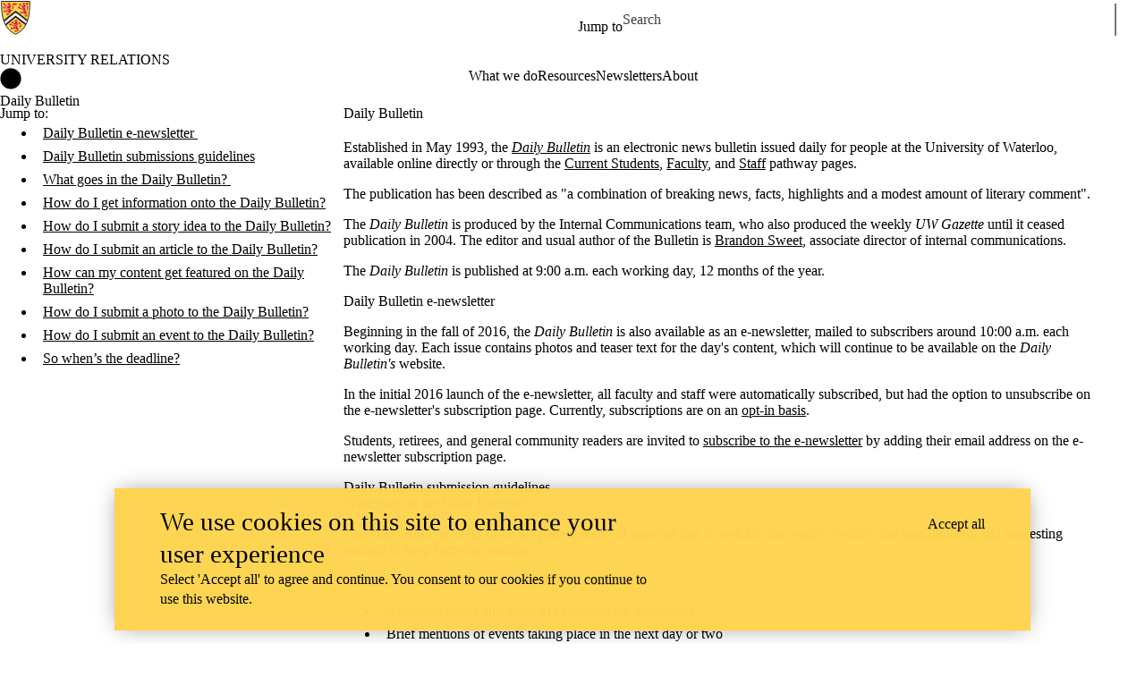

--- FILE ---
content_type: text/css
request_url: https://tags.srv.stackadapt.com/sa.css
body_size: -11
content:
:root {
    --sa-uid: '0-d029fdb9-41fb-567a-4787-b041a770599d';
}